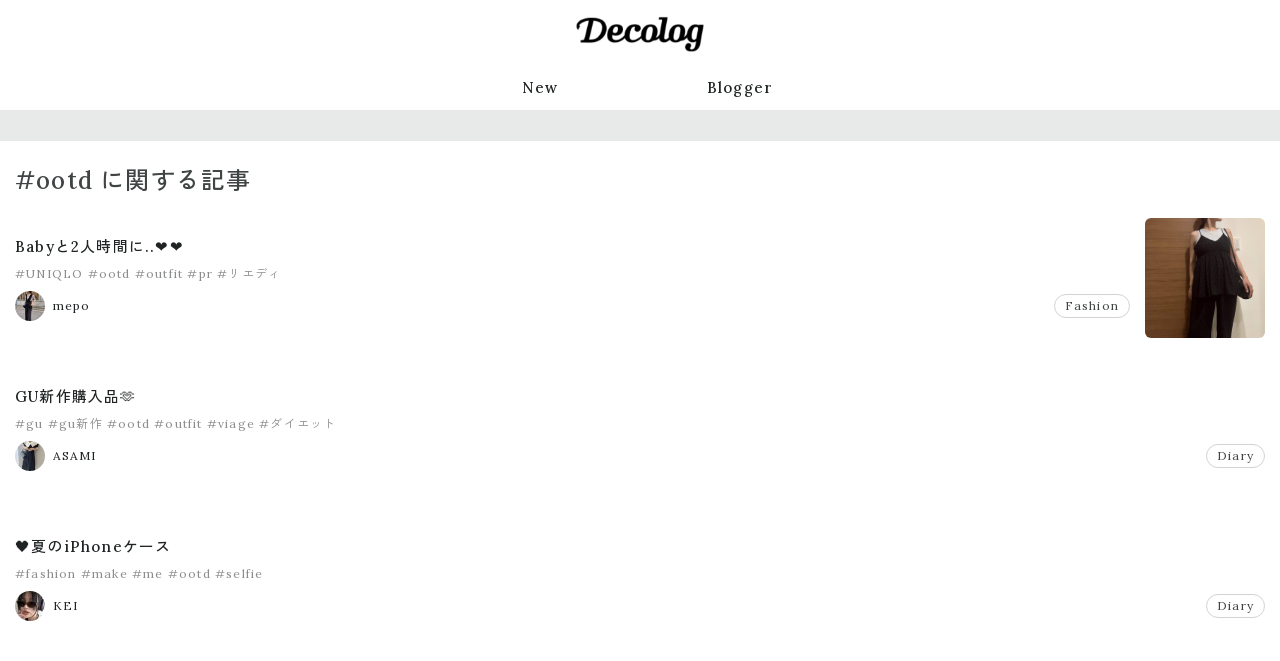

--- FILE ---
content_type: text/html; charset=utf-8
request_url: https://www.google.com/recaptcha/api2/aframe
body_size: 222
content:
<!DOCTYPE HTML><html><head><meta http-equiv="content-type" content="text/html; charset=UTF-8"></head><body><script nonce="I54rFLTg-Xsatelk_i2ePg">/** Anti-fraud and anti-abuse applications only. See google.com/recaptcha */ try{var clients={'sodar':'https://pagead2.googlesyndication.com/pagead/sodar?'};window.addEventListener("message",function(a){try{if(a.source===window.parent){var b=JSON.parse(a.data);var c=clients[b['id']];if(c){var d=document.createElement('img');d.src=c+b['params']+'&rc='+(localStorage.getItem("rc::a")?sessionStorage.getItem("rc::b"):"");window.document.body.appendChild(d);sessionStorage.setItem("rc::e",parseInt(sessionStorage.getItem("rc::e")||0)+1);localStorage.setItem("rc::h",'1768701840342');}}}catch(b){}});window.parent.postMessage("_grecaptcha_ready", "*");}catch(b){}</script></body></html>

--- FILE ---
content_type: text/plain; charset=utf-8
request_url: https://ra.gssprt.jp/seat/v2
body_size: 138
content:
eyJhbGciOiJIUzI1NiIsInR5cCI6IkpXVCJ9.eyJtZWRpYV9pZCI6NDczMSwiaXRlbV9pZCI6IjkxNjcyMzY3IiwiYXVkIjoiaHR0cHM6Ly93d3cuZGNsb2cuanAvIiwiZXhwIjoxNzY4NzAxOTAwLCJpYXQiOjE3Njg3MDE4NDAsImlzcyI6ImdlbmllZSIsIm5iZiI6MTc2ODcwMTg0MH0.BmYEKk28nGTWc3qRJ1WAwuSSkbgQ7QNytMIVaNJjA60